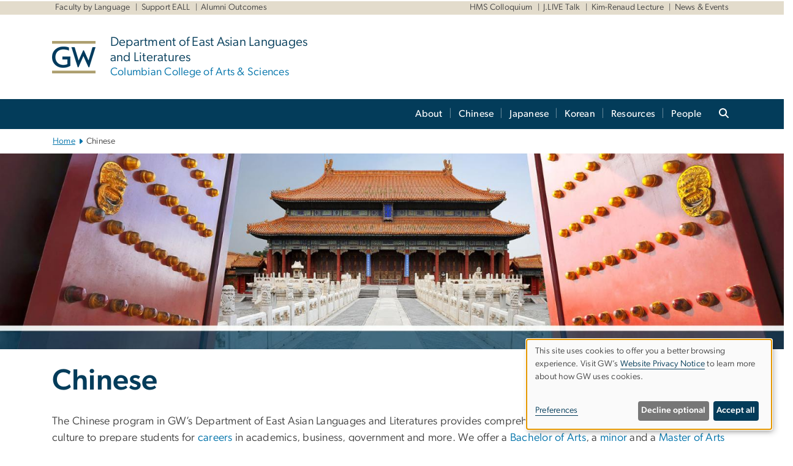

--- FILE ---
content_type: text/html; charset=UTF-8
request_url: https://eall.columbian.gwu.edu/chinese
body_size: 15844
content:

<!DOCTYPE html>
<html  lang="en" dir="ltr" prefix="content: http://purl.org/rss/1.0/modules/content/  dc: http://purl.org/dc/terms/  foaf: http://xmlns.com/foaf/0.1/  og: http://ogp.me/ns#  rdfs: http://www.w3.org/2000/01/rdf-schema#  schema: http://schema.org/  sioc: http://rdfs.org/sioc/ns#  sioct: http://rdfs.org/sioc/types#  skos: http://www.w3.org/2004/02/skos/core#  xsd: http://www.w3.org/2001/XMLSchema# ">
  <head>
    <meta charset="utf-8" />
<noscript><style>form.antibot * :not(.antibot-message) { display: none !important; }</style>
</noscript><noscript><style>.drimage-image { display: none; }</style>
</noscript><meta name="description" content="The Chinese program provides comprehensive study of Chinese language and culture to prepare students for careers in academics, business, government and more." />
<meta name="abstract" content="The Chinese program provides comprehensive study of Chinese language and culture to prepare students for careers in academics, business, government and more." />
<meta name="keywords" content="george washington university, gwu, gw, gw university, george washington, dc universities, dc colleges, education, higher education" />
<link rel="canonical" href="https://eall.columbian.gwu.edu/chinese" />
<link rel="shortlink" href="https://eall.columbian.gwu.edu/node/386" />
<meta name="generator" content="Varbase" />
<link rel="image_src" href="https://centraldata.gwu.edu/sites/g/files/zaxdzs4176/files/2021-12/gw_open_graph.png" />
<meta name="referrer" content="origin" />
<meta name="rights" content="©2026 Department of East Asian Languages &amp; Literatures | Columbian College of Arts &amp; Sciences. All rights reserved." />
<meta property="og:site_name" content="Department of East Asian Languages &amp; Literatures | Columbian College of Arts &amp; Sciences" />
<meta property="og:type" content="website" />
<meta property="og:url" content="https://eall.columbian.gwu.edu/chinese" />
<meta property="og:title" content="Chinese | Department of East Asian Languages &amp; Literatures | Columbian College of Arts &amp; Sciences | The George Washington University" />
<meta property="og:description" content="The Chinese program provides comprehensive study of Chinese language and culture to prepare students for careers in academics, business, government and more." />
<meta property="og:image" content="https://centraldata.gwu.edu/sites/g/files/zaxdzs4176/files/2021-12/gw_open_graph.png" />
<meta property="og:image:url" content="https://centraldata.gwu.edu/sites/g/files/zaxdzs4176/files/2021-12/gw_open_graph.png" />
<meta property="og:image:alt" content="The George Washington University Logo" />
<meta name="twitter:card" content="summary_large_image" />
<meta name="twitter:description" content="The Chinese program provides comprehensive study of Chinese language and culture to prepare students for careers in academics, business, government and more." />
<meta name="twitter:title" content="Chinese | Department of East Asian Languages &amp; Literatures | Columbian College of Arts &amp; Sciences | The George Washington University" />
<meta name="twitter:image" content="https://centraldata.gwu.edu/sites/g/files/zaxdzs4176/files/2021-12/gw_open_graph.png" />
<meta name="google-site-verification" content="281qsbd4CnNj6AaYU5K1RLZOjUoGn_2pBurGHAyp7lw" />
<meta name="MobileOptimized" content="width" />
<meta name="HandheldFriendly" content="true" />
<meta name="apple-mobile-web-app-capable" content="yes" />
<meta name="Generator" content="Drupal 10 (https://www.drupal.org)" />
<meta name="viewport" content="width=device-width, initial-scale=1, shrink-to-fit=no" />
<script type="application/ld+json">{
    "@context": "https://schema.org",
    "@graph": [
        {
            "@type": "WebSite",
            "name": "Department of East Asian Languages \u0026 Literatures | Columbian College of Arts \u0026 Sciences",
            "url": "https://eall.columbian.gwu.edu/",
            "publisher": {
                "@type": "Organization",
                "name": "Department of East Asian Languages \u0026 Literatures | Columbian College of Arts \u0026 Sciences",
                "url": "https://eall.columbian.gwu.edu/",
                "logo": {
                    "@type": "ImageObject",
                    "url": "https://eall.columbian.gwu.edu/themes/custom/gw-main-theme/logo.png"
                }
            }
        }
    ]
}</script>
<meta http-equiv="x-ua-compatible" content="ie=edge" />
<link rel="icon" href="/sites/g/files/zaxdzs6041/files/favicon.ico" type="image/vnd.microsoft.icon" />
<script>window.a2a_config=window.a2a_config||{};a2a_config.callbacks=[];a2a_config.overlays=[];a2a_config.templates={};a2a_config.icon_color = "#0073aa";</script>
<style>.addtoany_list a:hover:hover img, .addtoany_list a:hover span {opacity:1!important;}
span.a2a_svg.a2a_s__default.a2a_s_a2a {background-color: #0073aa!important;transform: scale(.7)!important;}
span.a2a_svg.a2a_s__default.a2a_s_a2a:hover,
span.a2a_svg.a2a_s__default.a2a_s_a2a:focus {background-color: #a75523!important;opacity:1!important;}
.a2a_menu a.a2a_i:visited, .a2a_menu a.a2a_more,
a.a2a_i, a.a2a_i:visited{color: #444!important;} 
a.a2a_i:hover,a.a2a_i:focus,a.a2a_i:active{color:#444!important;}
a.a2a_button_x {font-size: 23px!important;}</style>

    <title>Chinese | Department of East Asian Languages &amp; Literatures | Columbian College of Arts &amp; Sciences | The George Washington University</title>
    <link rel="stylesheet" media="all" href="/sites/g/files/zaxdzs6041/files/css/css_TmESirz3otbnqOlDAwAuIYiqO3ovfqhNgWb7YuwuOv0.css?delta=0&amp;language=en&amp;theme=gw_main_theme&amp;include=[base64]" />
<link rel="stylesheet" media="all" href="/sites/g/files/zaxdzs6041/files/css/css_adxcA9tx8dtp54GDlnafilBMfBNqqur7Ljh5R0WAeHQ.css?delta=1&amp;language=en&amp;theme=gw_main_theme&amp;include=[base64]" />
<link rel="stylesheet" media="print" href="/sites/g/files/zaxdzs6041/files/css/css_9RElLnY5FsdYNDAbiLprpS5gUTxzNOp4ID3rr7ciQ6Q.css?delta=2&amp;language=en&amp;theme=gw_main_theme&amp;include=[base64]" />
<link rel="stylesheet" media="all" href="/sites/g/files/zaxdzs6041/files/css/css_uovTM9wJTE4xEMdwakCNMrjzi7m2TgTbsJoywDa82A0.css?delta=3&amp;language=en&amp;theme=gw_main_theme&amp;include=[base64]" />

        <script type="application/json" data-drupal-selector="drupal-settings-json">{"path":{"baseUrl":"\/","pathPrefix":"","currentPath":"node\/386","currentPathIsAdmin":false,"isFront":false,"currentLanguage":"en"},"pluralDelimiter":"\u0003","suppressDeprecationErrors":true,"gtag":{"tagId":"","consentMode":false,"otherIds":[],"events":[],"additionalConfigInfo":[]},"ajaxPageState":{"libraries":"[base64]","theme":"gw_main_theme","theme_token":null},"ajaxTrustedUrl":{"form_action_p_pvdeGsVG5zNF_XLGPTvYSKCf43t8qZYSwcfZl2uzM":true},"gtm":{"tagId":null,"settings":{"data_layer":"dataLayer","include_classes":false,"allowlist_classes":"","blocklist_classes":"","include_environment":false,"environment_id":"","environment_token":""},"tagIds":["GTM-PLFM56B","GTM-M5M97NBP"]},"drimage_improved":{"ratio_distortion":null,"dimentions":[]},"klaro":{"config":{"elementId":"klaro","storageMethod":"cookie","cookieName":"klaro","cookieExpiresAfterDays":180,"cookieDomain":"","groupByPurpose":true,"acceptAll":false,"hideDeclineAll":false,"hideLearnMore":false,"learnMoreAsButton":false,"additionalClass":" hide-consent-dialog-title klaro-theme-gw_main_theme","disablePoweredBy":true,"htmlTexts":true,"autoFocus":true,"privacyPolicy":"https:\/\/www.gwu.edu\/privacy-notice","lang":"en","services":[{"name":"security_and_functionality","default":true,"title":"Security and Functionality","description":"Cookies related to session management, core functionality, page rendering, analytics, and the monitoring and prevention of malicious browsing activity. ","purposes":["cms"],"callbackCode":"","cookies":[["^__cf_bm","",""],["^_cfuvid","",""],["^[SESS|SSESS]","",""],["^_node","",""],["^_ga(_.*)?","",""],["^_gid","",""],["^IDE","",""],["^NID","",""],["^__stripe_mid","","fontawesome.com"]],"required":true,"optOut":false,"onlyOnce":false,"contextualConsentOnly":false,"contextualConsentText":"","wrapperIdentifier":[],"translations":{"en":{"title":"Security and Functionality"}}},{"name":"video","default":true,"title":"Video","description":"Embedded video services including YouTube and Vimeo.","purposes":["external_content"],"callbackCode":"","cookies":[],"required":false,"optOut":false,"onlyOnce":false,"contextualConsentOnly":false,"contextualConsentText":"","wrapperIdentifier":[],"translations":{"en":{"title":"Video"}}}],"translations":{"en":{"consentModal":{"title":"Manage Website Cookies","description":"If desired, you may adjust how cookies are managed on this website.\r\n","privacyPolicy":{"name":"Website Privacy Notice","text":"Visit GW\u0027s {privacyPolicy} to learn more about how GW uses cookies.\r\n"}},"consentNotice":{"title":"Use of personal data and cookies","changeDescription":"There have been changes since your last visit. Please review and update your consent.","description":"This site uses cookies to offer you a better browsing experience. Visit GW\u2019s {privacyPolicy} to learn more about how GW uses cookies.","learnMore":"Preferences","privacyPolicy":{"name":"Website Privacy Notice"}},"ok":"Accept all","save":"Save","decline":"Decline optional","close":"Close","acceptAll":"Accept all","acceptSelected":"Accept selected","service":{"disableAll":{"title":"Toggle all services","description":"Use this switch to disable all optional cookies."},"optOut":{"title":"(opt-out)","description":"This service is loaded by default (opt-out possible)."},"required":{"title":"(always required)","description":"This service is always required."},"purposes":"Purposes","purpose":"Purpose"},"contextualConsent":{"acceptAlways":"Always","acceptOnce":"Yes (this time)","description":"Load external content supplied by {title}?"},"poweredBy":"Powered by Klaro!","purposeItem":{"service":"Service","services":"Services"},"privacyPolicy":{"name":"Website Privacy Notice","text":"Visit GW\u0027s {privacyPolicy} to learn more about how GW uses cookies.\r\n"},"purposes":{"cms":{"title":"Essential","description":""},"analytics":{"title":"Functional","description":""},"external_content":{"title":"Embedded External Content","description":""},"advertising":{"title":"Advertising and Marketing","description":""},"livechat":{"title":"Live chat","description":""},"security":{"title":"Security","description":""},"styling":{"title":"Styling","description":""}}}},"showNoticeTitle":true,"styling":{"theme":["light"]}},"dialog_mode":"notice","show_toggle_button":false,"toggle_button_icon":null,"show_close_button":false,"exclude_urls":["\\\/admin\\\/","^\\\/node\\\/add"],"disable_urls":[]},"data":{"extlink":{"extTarget":true,"extTargetAppendNewWindowDisplay":false,"extTargetAppendNewWindowLabel":"(opens in a new window)","extTargetNoOverride":false,"extNofollow":false,"extTitleNoOverride":false,"extNoreferrer":false,"extFollowNoOverride":false,"extClass":"0","extLabel":"(link is external)","extImgClass":false,"extSubdomains":true,"extExclude":"","extInclude":"","extCssExclude":"","extCssInclude":"","extCssExplicit":"","extAlert":false,"extAlertText":"This link will take you to an external web site. We are not responsible for their content.","extHideIcons":false,"mailtoClass":"0","telClass":"","mailtoLabel":"(link sends email)","telLabel":"(link is a phone number)","extUseFontAwesome":false,"extIconPlacement":"append","extPreventOrphan":false,"extFaLinkClasses":"fa fa-external-link","extFaMailtoClasses":"fa fa-envelope-o","extAdditionalLinkClasses":"","extAdditionalMailtoClasses":"","extAdditionalTelClasses":"","extFaTelClasses":"fa fa-phone","allowedDomains":null,"extExcludeNoreferrer":""}},"ckeditorAccordion":{"accordionStyle":{"collapseAll":1,"keepRowsOpen":1,"animateAccordionOpenAndClose":1,"openTabsWithHash":1,"allowHtmlInTitles":0}},"blazy":{"loadInvisible":false,"offset":100,"saveViewportOffsetDelay":50,"validateDelay":25,"container":"","loader":true,"unblazy":false,"visibleClass":false},"blazyIo":{"disconnect":false,"rootMargin":"0px","threshold":[0,0.25,0.5,0.75,1]},"user":{"uid":0,"permissionsHash":"585f26a42bcb9059c47ba8c170473c3a117ea5c45930f8ae0261a700c52101e4"}}</script>
<script src="/sites/g/files/zaxdzs6041/files/js/js_fqN0-C0QhcpYKkDDsygNqQ8nDvAGVxbpVQn5tvEK9q0.js?scope=header&amp;delta=0&amp;language=en&amp;theme=gw_main_theme&amp;include=[base64]"></script>
<script src="https://kit.fontawesome.com/47402d7e9e.js" defer crossorigin="anonymous"></script>
<script src="/modules/contrib/klaro/js/klaro_placeholder.js" defer crossorigin="anonymous" data-type="text/javascript" type="text/plain" data-name="security_and_functionality" data-src="https://use.fontawesome.com/releases/v6.4.2/js/v4-shims.js"></script>
<script src="/modules/contrib/klaro/js/klaro_placeholder.js" data-type="text/javascript" type="text/plain" data-name="security_and_functionality" data-src="/modules/contrib/google_tag/js/gtag.js?t8u55u"></script>
<script src="/modules/contrib/klaro/js/klaro_placeholder.js" data-type="text/javascript" type="text/plain" data-name="security_and_functionality" data-src="/modules/contrib/google_tag/js/gtm.js?t8u55u"></script>
<script src="/libraries/klaro/dist/klaro-no-translations-no-css.js?t8u55u" defer id="klaro-js"></script>

  </head>
  <body class="layout-no-sidebars page-node-386 path-node page-node-type-gw-basic-page">
    <a href="#main-content" class="visually-hidden focusable skip-link">
      Skip to main content
    </a>
    <noscript><iframe src="https://www.googletagmanager.com/ns.html?id=GTM-PLFM56B"
                  height="0" width="0" style="display:none;visibility:hidden"></iframe></noscript>
<noscript><iframe src="https://www.googletagmanager.com/ns.html?id=GTM-M5M97NBP"
                  height="0" width="0" style="display:none;visibility:hidden"></iframe></noscript>

      <div class="dialog-off-canvas-main-canvas" data-off-canvas-main-canvas>
    




<header>


    <div class="row utility-links">
      <section class="container m-10">
                  <section class="region region-utility-links .d-none .d-sm-block">
    


  <!-- BEGIN PATTERN: 'gw-utility-links' -->
<div class="gw-utility-links">

  <!-- Left Links -->

    
                                                  
                                                                        

    <ul class="list-inline gw-utility-links-left">

    
                                                  <li class="list-inline-item">
          <a href="/people#faculty" aria-label="Faculty by Language" target=""> Faculty by Language</a>
        </li>
      
    
                                                  <li class="list-inline-item">
          <a href="/support-eall" aria-label="Support EALL" target=""> Support EALL</a>
        </li>
      
    
                                                  <li class="list-inline-item">
          <a href="/alumni-outcomes" aria-label="Alumni Outcomes" target=""> Alumni Outcomes</a>
        </li>
      
    
  </ul>
  
  <!-- Right Links -->
    <ul class="list-inline gw-utility-links-right">

    
                                                  <li class="list-inline-item">
          <a href="/hahn-moo-sook-colloquium" aria-label="HMS Colloquium" target=""> HMS Colloquium</a>
        </li>
      
    
                                                  <li class="list-inline-item">
          <a href="/jlive-talk" aria-label="J.LIVE Talk" target=""> J.LIVE Talk</a>
        </li>
      
    
                                                  <li class="list-inline-item">
          <a href="/kim-renaud-east-asian-humanities-lecture-series" aria-label="Kim-Renaud Lecture" target=""> Kim-Renaud Lecture</a>
        </li>
      
    
                                                  <li class="list-inline-item">
          <a href="/news-events" aria-label="News &amp; Events" target=""> News &amp; Events</a>
        </li>
      
    
      
    
  </ul>
  </div>
<!-- END PATTERN: 'gw-utility-links' -->



  </section>

              </section>
    </div>

      <section class="region region-alert">
    
<div id="block-gwfilesystemalertblock" class="settings-tray-editable block block-gwu-alert-block block-gwu-legacy-alert-block" data-drupal-settingstray="editable">
  
    
      <div class="content">
      
<div id='alert-html'>
</div>

    </div>
  </div>

  </section>

  
      <section class="row region region-page-above">
    
<div class="container">
  
  

  <!-- BEGIN PATTERN: 'gw-header' -->
<style>
</style>



  
    
<div class="gw-header-block d-flex align-items-center container">
  <div class="gw-header-link d-flex align-items-center">
       
                                 <a href="https://eall.columbian.gwu.edu/" class="d-flex flex-column">
          


  
<img src="/modules/custom/gwu_blocks/images/gw-header-image-53.png" alt="GW Monogram" class="gw-header-image image image--primary img-fluid mr-md-4" />

        </a>
                         
        <div class="gw-header-text">
               <a href="https://eall.columbian.gwu.edu/"> <p class="gw-header-title">
            Department of East Asian Languages and Literatures
         </p>
          <p class="gw-header-subtitle">
            Columbian College of Arts & Sciences
         </p></a>
        
    </div>
    </div>

  </div>
<!-- END PATTERN: 'gw-header' -->

</div>

  </section>

  
          <div  class="navbar navbar-expand-xl row pb-0" id="navbar-main" id="navbar" role="banner">
            <div class="mr-md-auto w-100 pb-0">
        
  
              
  <div class="visually-hidden" id="block-main-bootstrap-navigation-menu">Main Bootstrap Navigation</div>
  

        


            <!-- BEGIN PATTERN: 'gw-multilevel-navbar' -->





<nav class="bg-primary gw-multilevel-navbar navbar navbar-dark navbar-expand py-0 w-100" id="primary-nav-bar">
  <div class="container-lg nav-group">

          <a class="navbar-brand" href="/" >
        


  
<img src="/modules/custom/gwu_content_types/img/gw_mono_0_0.png" alt="GW Home" class="image image--primary img-fluid" />

      </a>
    
    <!--<button type="button" data-toggle="collapse" data-target="#navbarContent" aria-controls="navbars" aria-expanded="false" aria-label="Toggle navigation" class="navbar-toggler">
      <span class="navbar-toggler-icon"></span>
    </button>-->

        <div id="navbarContent" class="collapse navbar-collapse d-flex justify-content-end">
      



  
             <ul class="navbar-nav d-flex flex-wrap justify-content-end" >
    
    
            <span class="d-flex align-items-center nav-divider"></span>
        <li class="nav-item dropdown"><a id="dropdownMenu-main-1" href="/about" data-toggle="dropdown" aria-haspopup="true" aria-expanded="false" class="nav-link dropdown-toggle">About</a>
                              

  
          <ul class="dropdown-menu border-0 shadow gw-dropdown-menu" aria-labelledby="dropdownMenu-main-1">
    
    
              <li class="dropdown-submenu"><a id="dropdownMenu-main-1-1" href="/news-events" class="nav-link dropdown-item">News &amp; Events</a>
                    
      </li>
    
              <li class="dropdown-submenu"><a id="dropdownMenu-main-1-2" href="/alumni-outcomes" class="nav-link dropdown-item">Alumni Outcomes</a>
                    
      </li>
    
              <li class="dropdown-submenu"><a id="dropdownMenu-main-1-3" href="/support-eall" class="nav-link dropdown-item">Support EALL</a>
                    
      </li>
    
              <li class="dropdown-submenu"><a id="dropdownMenu-main-1-4" href="/contact-us" class="nav-link dropdown-item">Contact Us</a>
                    
      </li>
        </ul>

  

        
      </li>
    
            <span class="d-flex align-items-center nav-divider"></span>
        <li class="nav-item dropdown"><a id="dropdownMenu-main-2" href="/chinese" data-toggle="dropdown" aria-haspopup="true" aria-expanded="false" class="nav-link dropdown-toggle">Chinese</a>
                              

  
          <ul class="dropdown-menu border-0 shadow gw-dropdown-menu" aria-labelledby="dropdownMenu-main-2">
    
    
              <li class="dropdown-submenu"><a id="dropdownMenu-main-2-1" href="/ba-chinese-language-literature" class="nav-link dropdown-item">BA in Chinese Language &amp; Literature</a>
                    
      </li>
    
              <li class="dropdown-submenu"><a id="dropdownMenu-main-2-2" href="/minor-chinese-language-literature" class="nav-link dropdown-item">Minor in Chinese Language &amp; Literature</a>
                    
      </li>
    
              <li class="dropdown-submenu"><a id="dropdownMenu-main-2-3" href="/ma-chinese-language-culture" class="nav-link dropdown-item">MA in Chinese Language &amp; Culture</a>
                    
      </li>
    
              <li class="dropdown-submenu"><a id="dropdownMenu-main-2-4" href="/chinese-placement-exam" class="nav-link dropdown-item">Chinese Placement Exam</a>
                    
      </li>
        </ul>

  

        
      </li>
    
            <span class="d-flex align-items-center nav-divider"></span>
        <li class="nav-item dropdown"><a id="dropdownMenu-main-3" href="/japanese" data-toggle="dropdown" aria-haspopup="true" aria-expanded="false" class="nav-link dropdown-toggle">Japanese</a>
                              

  
          <ul class="dropdown-menu border-0 shadow gw-dropdown-menu" aria-labelledby="dropdownMenu-main-3">
    
    
              <li class="dropdown-submenu"><a id="dropdownMenu-main-3-1" href="/ba-japanese-language-literature" class="nav-link dropdown-item">BA in Japanese Language &amp; Literature</a>
                    
      </li>
    
              <li class="dropdown-submenu"><a id="dropdownMenu-main-3-2" href="/minor-japanese-language-literature" class="nav-link dropdown-item">Minor in Japanese Language &amp; Literature</a>
                    
      </li>
    
              <li class="dropdown-submenu"><a id="dropdownMenu-main-3-3" href="/japanese-placement-exam" class="nav-link dropdown-item">Japanese Placement Exam</a>
                    
      </li>
    
              <li class="dropdown-submenu"><a id="dropdownMenu-main-3-4" href="/credit-transfer-policy" class="nav-link dropdown-item">Credit Transfer Policy</a>
                    
      </li>
        </ul>

  

        
      </li>
    
            <span class="d-flex align-items-center nav-divider"></span>
        <li class="nav-item dropdown"><a id="dropdownMenu-main-4" href="/korean" data-toggle="dropdown" aria-haspopup="true" aria-expanded="false" class="nav-link dropdown-toggle">Korean</a>
                              

  
          <ul class="dropdown-menu border-0 shadow gw-dropdown-menu" aria-labelledby="dropdownMenu-main-4">
    
    
              <li class="dropdown-submenu"><a id="dropdownMenu-main-4-1" href="/ba-korean-language-literature" class="nav-link dropdown-item">BA in Korean Language &amp; Literature</a>
                    
      </li>
    
              <li class="dropdown-submenu"><a id="dropdownMenu-main-4-2" href="/minor-korean-language-literature" class="nav-link dropdown-item">Minor in Korean Language &amp; Literature</a>
                    
      </li>
    
              <li class="dropdown-submenu"><a id="dropdownMenu-main-4-3" href="/korean-placement-exam" class="nav-link dropdown-item">Korean Placement Exam</a>
                    
      </li>
        </ul>

  

        
      </li>
    
            <span class="d-flex align-items-center nav-divider"></span>
        <li class="nav-item dropdown"><a id="dropdownMenu-main-5" href="/resources" data-toggle="dropdown" aria-haspopup="true" aria-expanded="false" class="nav-link dropdown-toggle">Resources</a>
                              

  
          <ul class="dropdown-menu border-0 shadow gw-dropdown-menu" aria-labelledby="dropdownMenu-main-5">
    
    
              <li class="dropdown-submenu"><a id="dropdownMenu-main-5-1" href="/study-abroad" class="nav-link dropdown-item">Study Abroad</a>
                    
      </li>
    
              <li class="dropdown-submenu"><a id="dropdownMenu-main-5-2" href="/gpac-courses-eall" class="nav-link dropdown-item">GPAC Courses in EALL</a>
                    
      </li>
        </ul>

  

        
      </li>
    
            <span class="d-flex align-items-center nav-divider"></span>
        <li class="nav-item dropdown"><a id="dropdownMenu-main-6" href="/people" data-toggle="dropdown" aria-haspopup="true" aria-expanded="false" class="nav-link dropdown-toggle">People</a>
                              

  
          <ul class="dropdown-menu border-0 shadow gw-dropdown-menu" aria-labelledby="dropdownMenu-main-6">
    
    
              <li class="dropdown-submenu"><a id="dropdownMenu-main-6-1" href="/chinese-faculty" class="nav-link dropdown-item">Chinese Faculty</a>
                    
      </li>
    
              <li class="dropdown-submenu"><a id="dropdownMenu-main-6-2" href="/japanese-faculty" class="nav-link dropdown-item">Japanese Faculty</a>
                    
      </li>
    
              <li class="dropdown-submenu"><a id="dropdownMenu-main-6-3" href="/korean-faculty" class="nav-link dropdown-item">Korean Faculty</a>
                    
      </li>
    
              <li class="dropdown-submenu"><a id="dropdownMenu-main-6-4" href="/faculty-books" class="nav-link dropdown-item">Faculty Books</a>
                    
      </li>
    
              <li class="dropdown-submenu"><a id="dropdownMenu-main-6-5" href="/office-hours-fa-25" class="nav-link dropdown-item">Office Hours</a>
                    
      </li>
        </ul>

  

        
      </li>
        </ul>

  




    </div>

      <button class="btn search-btn rounded-0 ml-1 mr-2" type="button" data-toggle="collapse" data-target="#nav-search-form" aria-expanded="false" aria-controls="nav-search-form">
      <span class="search-icon fa fa-search" alt="Search icon" title="Search" />
    </button>
    </div>



</nav>

<!-- END PATTERN: 'gw-multilevel-navbar' -->

    <div id="menu-container" style="display: none;" class="hidden">
        <ul id="mobile-nav-ul" style="display: none;" class="hidden">
      


  <li>
  <a href="/about">About</a>
      <ul>
      


  <li>
  <a href="/news-events">News &amp; Events</a>
      <ul>
      


  <li>
  <a href="/naccl-38">NACCL-38</a>
    </li>
  <li>
  <a href="/hahn-moo-sook-colloquium">Hahn Moo-Sook Colloquium</a>
    </li>
  <li>
  <a href="/jlive-talk">J.LIVE Talk</a>
      <ul>
      


  <li>
  <a href="/about-jlive-talk">About J.LIVE Talk</a>
    </li>
  <li>
  <a href="/final-results-jlive-talk-2025">The Final Results of J.LIVE Talk 2025</a>
    </li>
  <li>
  <a href="/10-years-jlive-talk">10 Years of J.LIVE Talk</a>
    </li>
  <li>
  <a href="/J.LIVE%20Talk%202024%20schedule">Schedule - 2025</a>
    </li>
  <li>
  <a href="/sponsor-schools">Sponsor Schools</a>
    </li>
  <li>
  <a href="/apply-jlive-talk-2023">Apply for J.LIVE Talk 2025</a>
      <ul>
      


  <li>
  <a href="/college-division-application">College Division Application</a>
    </li>
  <li>
  <a href="/high-school-division-application">High School Division Application</a>
    </li>
  <li>
  <a href="/high-school-group-video-division-application">High School Group Video Division Application</a>
    </li>
  <li>
  <a href="/final-round-guidelines-judging-criteria">Final Round Guidelines &amp; Judging Criteria</a>
    </li>
    </ul>
    </li>
  <li>
  <a href="/jlive-talk-2025-finalists">J.LIVE Talk 2025 Finalists!</a>
    </li>
  <li>
  <a href="/jlive-talk-2025-semifinalists">J.LIVE Talk 2025 Semifinalists</a>
    </li>
  <li>
  <a href="/awards">Awards</a>
    </li>
  <li>
  <a href="/thank-you-voting-hs-group-videos">HS Group Videos</a>
    </li>
  <li>
  <a href="/applicant-faqs">Applicant FAQs</a>
    </li>
  <li>
  <a href="/we-explored-japan-report-jlive-talk-2024-winners">&quot;We Explored Japan!&quot; Report from J.LIVE Talk 2024 winners</a>
    </li>
  <li>
  <a href="/impacts">Impacts of J.LIVE Talk</a>
    </li>
  <li>
  <a href="/sponsor-jlive-event">Sponsor the Event</a>
    </li>
  <li>
  <a href="/questions-contact-jlive">Questions?  Contact J.LIVE!</a>
    </li>
  <li>
  <a href="/experience-jlive-talk-0">Experience J.LIVE Talk</a>
      <ul>
      


  <li>
  <a href="/experience-jlive-talk">J.LIVE Talk Reports 2015-2023</a>
    </li>
    </ul>
    </li>
    </ul>
    </li>
  <li>
  <a href="/kim-renaud-east-asian-humanities-lecture-series">Kim-Renaud East Asian Humanities Lecture Series</a>
    </li>
    </ul>
    </li>
  <li>
  <a href="/alumni-outcomes">Alumni Outcomes</a>
    </li>
  <li>
  <a href="/support-eall">Support EALL</a>
    </li>
  <li>
  <a href="/contact-us">Contact Us</a>
    </li>
    </ul>
    </li>
  <li>
  <a href="/chinese">Chinese</a>
      <ul>
      


  <li>
  <a href="/ba-chinese-language-literature">BA in Chinese Language &amp; Literature</a>
    </li>
  <li>
  <a href="/minor-chinese-language-literature">Minor in Chinese Language &amp; Literature</a>
    </li>
  <li>
  <a href="/ma-chinese-language-culture">MA in Chinese Language &amp; Culture</a>
    </li>
  <li>
  <a href="/chinese-placement-exam">Chinese Placement Exam</a>
    </li>
    </ul>
    </li>
  <li>
  <a href="/japanese">Japanese</a>
      <ul>
      


  <li>
  <a href="/ba-japanese-language-literature">BA in Japanese Language &amp; Literature</a>
    </li>
  <li>
  <a href="/minor-japanese-language-literature">Minor in Japanese Language &amp; Literature</a>
    </li>
  <li>
  <a href="/japanese-placement-exam">Japanese Placement Exam</a>
    </li>
  <li>
  <a href="/credit-transfer-policy">Credit Transfer Policy</a>
    </li>
    </ul>
    </li>
  <li>
  <a href="/korean">Korean</a>
      <ul>
      


  <li>
  <a href="/ba-korean-language-literature">BA in Korean Language &amp; Literature</a>
    </li>
  <li>
  <a href="/minor-korean-language-literature">Minor in Korean Language &amp; Literature</a>
    </li>
  <li>
  <a href="/korean-placement-exam">Korean Placement Exam</a>
    </li>
    </ul>
    </li>
  <li>
  <a href="/resources">Resources</a>
      <ul>
      


  <li>
  <a href="/study-abroad">Study Abroad</a>
    </li>
  <li>
  <a href="/gpac-courses-eall">GPAC Courses in EALL</a>
    </li>
    </ul>
    </li>
  <li>
  <a href="/people">People</a>
      <ul>
      


  <li>
  <a href="/chinese-faculty">Chinese Faculty</a>
      <ul>
      


  <li>
  <a href="/hang-zhang">Hang Zhang</a>
    </li>
    </ul>
    </li>
  <li>
  <a href="/japanese-faculty">Japanese Faculty</a>
    </li>
  <li>
  <a href="/korean-faculty">Korean Faculty</a>
    </li>
  <li>
  <a href="/faculty-books">Faculty Books</a>
    </li>
  <li>
  <a href="/office-hours-fa-25">Office Hours</a>
    </li>
    </ul>
    </li>
    </ul>
  </div>


    
<div class="searchblox-search search-form search-searchblox-search-form collapse settings-tray-editable block block-gwu-gps-block block-gwu-gse-search" data-drupal-selector="searchblox-search" id="block-searchbloxsearch" data-drupal-settingstray="editable">
  
    
      <div class="content">
      
<form action="/chinese" method="post" id="searchblox-search" accept-charset="UTF-8">
  
<div data-drupal-selector="edit-basic" id="edit-basic" class="form-group">
<div class="form-group js-form-item form-item js-form-type-textfield form-item-search-keys js-form-item-search-keys form-no-label">
        <input data-drupal-selector="edit-search-keys" type="text" id="edit-search-keys" name="search_keys" value="" size="60" maxlength="128" class="form-control" />

        </div>
<input data-drupal-selector="edit-submit" type="submit" id="edit-submit" name="op" value="Search" class="button js-form-submit form-submit btn btn-primary form-control" />
</div>
<input autocomplete="off" data-drupal-selector="form-zdqssoishqfqr1cfuite9dkj97tlktqwniqgspdlr-0" type="hidden" name="form_build_id" value="form-ZDqSsOiSHqFQR1cFUIte9Dkj97tlkTQwniQGspdlr_0" class="form-control" />
<input data-drupal-selector="edit-searchblox-search" type="hidden" name="form_id" value="searchblox_search" class="form-control" />

</form>

    </div>
  </div>


<div id="block-breadcrumbs" class="settings-tray-editable block block-system block-system-breadcrumb-block {{ container }}" data-drupal-settingstray="editable">
  
    
      <div class="content">
      
  
<nav class="ml-3 gw-breadcrumb" aria-label="breadcrumb">
  <ul class="breadcrumb bg-transparent">
                  <li class="breadcrumb-item"><a href="/">Home</a></li>
                        <li class="breadcrumb-item" aria-current="page">Chinese</li>
            </ul>
</nav>


    </div>
  </div>





      </div>
      <button class="navbar-toggler" type="button" data-toggle="collapse" data-target="#navbar-collapse" aria-controls="navbar-collapse" aria-expanded="false" aria-label="Toggle navigation">
        <span class="navbar-toggler-icon"></span>
      </button>
      
  

</header>

<div class="d-none d-print-block header-print page-header mt-4 mb-3">
  <div class="container">
    <div class="row">
      <div class="col-sm-12">
                          <img class="logo pull-left d-none d-print-inline-block" src="/themes/custom/vartheme_bs4/logo-print.png" alt="Department of East Asian Languages &amp; Literatures | Columbian College of Arts &amp; Sciences"/>
              </div>
    </div>
  </div>
</div>

      <div class="hero_slider">
              <section class="region region-hero-slider">
    
<style>
div#gw-media-header-image {
  display: grid;
  grid-template: 1fr / 1fr;
  place-items: center;

}
div#gw-media-header-image > * {
  grid-column: 1 / 1;
  grid-row: 1 / 1;
}

#page-title{
  background: #033c5ad6;
  font-family: "Gibson-Medium", Helvetica, Arial, sans-serif;
  color: var(--GW_White);
  font-size: 3rem;
  line-height: 3.4rem;
  letter-spacing: 3px;
  text-transform: uppercase;
  z-index: 0;
}
.title-image-text-left {
  text-align: left;
  margin-right: auto;
  max-width: 55%;
  padding: 1.5rem 2.5rem;
}
.title-image-text-right {
  margin-left: auto;
  text-align: right;
  max-width: 55%;
  padding: 1.5rem 2.5rem;
}
.title-image-text-centered{
  margin: auto;
  text-align: center;
  max-width: 70%;
  padding: 1.5rem 2.5rem;
}
 

  @media only screen and (max-width: 991px) {
  .desktop-title{
    display:none;
  }
  div#gw-media-header-image > * {
    grid-column: unset;
    grid-row: unset;
  }
  #page-title{
    font-family: 'Gibson-Medium',Helvetica,Arial,sans-serif;
    background: none;
    color: var(--GW_DarkBlue);
    font-size: 3rem;
    line-height: 3.4rem;
    letter-spacing: 0;
    text-transform: inherit;
    margin-top: 1.5rem;
  }

  .title-image-text-right.mobile-title {
    margin-left: unset;
    text-align: left;
    max-width: 100%;
    padding:0 15px;
  }
  .title-image-text-left.mobile-title{
    max-width: 100%;
    text-align: left;
    padding:0 15px;
  }
  .title-image-text-centered.mobile-title {
    margin: auto;
    text-align: center;
    max-width: 100%;
    padding:0 15px;
  }
}
@media only screen and (max-width: 400px) {
  #page-title{
    font-size: 2.375rem;
    line-height: 1.1;
  }
}



</style> 


<div id="block-gwmediaheader" class="settings-tray-editable" data-drupal-settingstray="editable">
  


  <div id="gw-media-header-image" class="gw-media-header-container">

      <img srcset="/sites/g/files/zaxdzs6041/files/styles/d08/public/image/hero_forbidden_city.jpg?itok=jvUbTMDs 800w, /sites/g/files/zaxdzs6041/files/styles/d10/public/image/hero_forbidden_city.jpg?itok=9H4cyJ_2 1000w, /sites/g/files/zaxdzs6041/files/styles/d12/public/image/hero_forbidden_city.jpg?itok=Uftim8Ug 1200w, /sites/g/files/zaxdzs6041/files/styles/de2e/public/image/hero_forbidden_city.jpg?itok=6QAfqZfL 1600w" sizes="100vw" width="1920" height="480" alt="The Forbidden City framed by open red doors" src="/sites/g/files/zaxdzs6041/files/styles/default/public/image/hero_forbidden_city.jpg?itok=4lo_Im0z" loading="lazy" typeof="foaf:Image" class="img-fluid" />



      </div>


    
  </div>

  </section>

          </div>
  
  <div role="main" class="main-container container js-quickedit-main-content">
    <div class="row">

                        <div class="col-sm-12">
                          
<div class="views-element-container settings-tray-editable block block-views block-views-blockgw-view-local-alert-gw-local-alert" id="block-gw-view-local-alert" data-drupal-settingstray="editable">
  
    
      <div class="content">
      
<div class="form-group"><div class="gw-local-alert view view-gw-view-local-alert view-id-gw_view_local_alert view-display-id-gw_local_alert js-view-dom-id-36bccd85cdb2fec80ddca262db58c1dda529907c23272ea68dd70122ad97a95b">
  
    
      
  
          </div>
</div>

    </div>
  </div>


                      </div>
              
      
      
      <section class="main-content col order-last col-sm-12" id="content" role="main">

        
                
                
                                          
                              
                  <a id="main-content"></a>
                      <div data-drupal-messages-fallback class="hidden"></div>
<div id="block-mainpagecontent" class="block block-system block-system-main-block">
  
    
      <div class="content">
      





<main class="basic-page main-content published">


    
    <article about="/chinese">

              
        <h1 class="">
          Chinese
        </h1>

        
        

            <div class="clearfix text-formatted field field--name-field-gw-basic-page-body field--type-text-with-summary field--label-hidden field__item"><p>The Chinese program in GW’s Department of East Asian Languages and Literatures provides comprehensive study of Chinese language and culture to prepare students for <a href="/node/531">careers</a> in academics, business, government and more. We offer a <a href="/ba-chinese-language-literature" data-entity-type="node" data-entity-uuid="ed6d2552-ddac-4186-8837-5423363c0782" data-entity-substitution="canonical" media_library="Media Library">Bachelor of Arts</a>, a <a href="/minor-chinese-language-literature" data-entity-type="node" data-entity-uuid="59107645-f352-4414-bdac-f52d4db5c51c" data-entity-substitution="canonical" media_library="Media Library">minor</a> and a <a href="/ma-chinese-language-culture" data-entity-type="node" data-entity-uuid="a3a312d7-ff9b-4da2-821d-7d78e6e42a97" data-entity-substitution="canonical" media_library="Media Library">Master of Arts</a> in Chinese Language and Culture.&nbsp;Drawing lessons from literature, art and film, our faculty equip students with oral and written proficiency in Chinese and an understanding of Chinese history and culture. Our students are actively engaged in research projects on topics ranging from classical literature to historical linguistics. Language courses cover both contemporary vernacular Mandarin Chinese and the classical literary language.</p><p>The Chinese program frequently hosts various <a href="/chinese-program-academic-events" data-entity-type="node" data-entity-uuid="f9ff0519-11b5-48b7-9978-87f921ebc0a5" data-entity-substitution="canonical">academic events</a> and each year organizes a <a href="/chinese-program-research-showcase" data-entity-type="node" data-entity-uuid="59435abb-a1ef-4f2d-82cb-3fd4b107b905" data-entity-substitution="canonical">research showcase</a> featuring presentations by undergraduate and graduate students. We also maintain contacts with our alumni, and you can learn more about <a href="/connect-chinese-program-alumni" data-entity-type="node" data-entity-uuid="0ae5de12-765b-474f-83cf-da82ec61ec70" data-entity-substitution="canonical">what our students are up</a> to after graduation.</p><div class="container" type="tpl-40-40"><div class="row"><div class="col-12 col-md-5 mb-3 pos-one"><div class="mb-2"><a class="btn btn-GW_DarkBlue btn-block" href="https://undergraduate.admissions.gwu.edu/apply-gw" target="_blank"><span class="text">Apply to GW</span></a></div><p><a class="btn btn-GW_DarkGreen btn-block" href="/ba-chinese-language-literature#honors"><span class="text">Honors in Chinese</span></a></p></div><div class="col-12 col-md-5 mb-3 pos-two"><div class="mb-2"><a class="btn btn-GW_LightBlue btn-block" href="https://advising.columbian.gwu.edu/declaring-major" target="_blank"><span class="text">Declare a Major or Minor</span></a></div><p><a class="btn btn-warning btn-block" href="/chinese-faculty"><span class="text">Chinese Program Faculty</span></a></p></div></div></div><hr><h2>Programs</h2><div class="container" type="tpl-3-across"><div class="row"><div class="col-md-4 pos-one"><article><div class="media"><div data-langcode="en" data-entity-type="media" data-entity-uuid="f58ebafc-a65a-4901-bd89-a13f787ad7c5" data-embed-button="media" data-entity-embed-display="view_mode:media.s05" data-entity-embed-display-settings="{&quot;link_url&quot;:&quot;entity:node\/1596&quot;,&quot;link_url_target&quot;:0}" class="embedded-entity"><a href="/ba-chinese-language-literature"><div>
      


    
                    <div class="blazy blazy--field blazy--field-media-image blazy--field-media-image--s05 field field--name-field-media-image field--type-image field--label-hidden field__item" data-blazy>    <div data-b-token="b-e95aac618fb" class="media media--blazy media--image media--responsive is-b-loading">  <picture>
                  <source srcset="about:blank" media="all and (min-width: 768px)" type="image/jpeg" width="500" height="333" data-srcset="/sites/g/files/zaxdzs6041/files/styles/d05/public/image/1080x720%20Yunmo%20Li%20and%20Mark%20Schaefer%20Lunar%20New%20Year%202017%20copy.jpg?itok=3Ol2uKIY 1x">
              <source srcset="about:blank" media="all and (max-width: 767.98px)" type="image/jpeg" width="800" height="533" data-srcset="/sites/g/files/zaxdzs6041/files/styles/d08/public/image/1080x720%20Yunmo%20Li%20and%20Mark%20Schaefer%20Lunar%20New%20Year%202017%20copy.jpg?itok=0_Jt6lR0 1x">
                  
<img decoding="async" class="media__element b-lazy b-responsive img-fluid" loading="auto" data-src="/sites/g/files/zaxdzs6041/files/styles/d05/public/image/1080x720%20Yunmo%20Li%20and%20Mark%20Schaefer%20Lunar%20New%20Year%202017%20copy.jpg?itok=3Ol2uKIY" width="500" height="333" alt="Yunmo Li (left) and Mark Schaefer, BA '17, Chinese Language and Literature and Asian Studies, at a Lunar New Year celebration" src="data:image/svg+xml;charset=utf-8,%3Csvg%20xmlns%3D'http%3A%2F%2Fwww.w3.org%2F2000%2Fsvg'%20viewBox%3D'0%200%20500%20333'%2F%3E" typeof="foaf:Image">


  </picture>
        </div>
  </div>
            

  </div>
</a></div>
</div><header class="col-h"><h3 class="promo-title"><a href="/ba-chinese-language-literature" data-entity-type="node" data-entity-uuid="ed6d2552-ddac-4186-8837-5423363c0782" data-entity-substitution="canonical" media_library="Media Library">BA in Chinese Language and Literature</a></h3></header><section class="col-copy"><p>&nbsp;</p></section></article></div><div class="col-md-4 pos-two"><article><div class="media"><div data-langcode="en" data-entity-type="media" data-entity-uuid="7754ef4b-a471-41e9-9115-b240cfaab219" data-embed-button="media" data-entity-embed-display="view_mode:media.s05" data-entity-embed-display-settings="{&quot;link_url&quot;:&quot;entity:node\/1601&quot;,&quot;link_url_target&quot;:0}" class="embedded-entity"><a href="/minor-chinese-language-literature"><div>
      


    
                    <div class="blazy blazy--field blazy--field-media-image blazy--field-media-image--s05 field field--name-field-media-image field--type-image field--label-hidden field__item" data-blazy>    <div data-b-token="b-b3de91f88f0" class="media media--blazy media--image media--responsive is-b-loading">  <picture>
                  <source srcset="about:blank" media="all and (min-width: 768px)" type="image/jpeg" width="500" height="333" data-srcset="/sites/g/files/zaxdzs6041/files/styles/d05/public/image/2019%20Jiangsu%20Cup%20winners%20Olivia%20G.%20Saunders%20Theo%20Moore-Manakas%20Natalie%20Horton_1080x720_0.jpg?itok=RurIAoie 1x">
              <source srcset="about:blank" media="all and (max-width: 767.98px)" type="image/jpeg" width="800" height="533" data-srcset="/sites/g/files/zaxdzs6041/files/styles/d08/public/image/2019%20Jiangsu%20Cup%20winners%20Olivia%20G.%20Saunders%20Theo%20Moore-Manakas%20Natalie%20Horton_1080x720_0.jpg?itok=V9C56Swn 1x">
                  <img decoding="async" class="media__element b-lazy b-responsive img-fluid" loading="auto" data-src="/sites/g/files/zaxdzs6041/files/styles/d05/public/image/2019%20Jiangsu%20Cup%20winners%20Olivia%20G.%20Saunders%20Theo%20Moore-Manakas%20Natalie%20Horton_1080x720_0.jpg?itok=RurIAoie" width="500" height="333" alt="2019 Jiangsu Cup winners Olivia G. Saunders, Theo Moore-Manakas and Natalie Horton" src="data:image/svg+xml;charset=utf-8,%3Csvg%20xmlns%3D'http%3A%2F%2Fwww.w3.org%2F2000%2Fsvg'%20viewBox%3D'0%200%20500%20333'%2F%3E" typeof="foaf:Image">

  </picture>
        </div>
  </div>
            

  </div>
</a></div>
</div><header class="col-h"><h3 class="promo-title"><a href="/minor-chinese-language-literature" data-entity-type="node" data-entity-uuid="59107645-f352-4414-bdac-f52d4db5c51c" data-entity-substitution="canonical" media_library="Media Library">Minor in Chinese Language and Literature</a></h3></header><section class="col-copy"><p>&nbsp;</p></section></article></div><div class="col-md-4 pos-three"><article><div class="media"><div data-langcode="en" data-entity-type="media" data-entity-uuid="725c4545-400a-42de-84a8-efc21ecd9248" data-embed-button="media" data-entity-embed-display="view_mode:media.s05" data-entity-embed-display-settings="{&quot;link_url&quot;:&quot;entity:node\/1606&quot;,&quot;link_url_target&quot;:0}" class="embedded-entity"><a href="/ma-chinese-language-culture"><div>
      


    
                    <div class="blazy blazy--field blazy--field-media-image blazy--field-media-image--s05 field field--name-field-media-image field--type-image field--label-hidden field__item" data-blazy>    <div data-b-token="b-f7cbca0eca0" class="media media--blazy media--image media--responsive is-b-loading">  <picture>
                  <source srcset="about:blank" media="all and (min-width: 768px)" type="image/jpeg" width="500" height="333" data-srcset="/sites/g/files/zaxdzs6041/files/styles/d05/public/image/Xiayu%20Liu%20MA%2020%20EALL%20Chinese_1080x720.jpg?itok=F80y9fqs 1x">
              <source srcset="about:blank" media="all and (max-width: 767.98px)" type="image/jpeg" width="800" height="533" data-srcset="/sites/g/files/zaxdzs6041/files/styles/d08/public/image/Xiayu%20Liu%20MA%2020%20EALL%20Chinese_1080x720.jpg?itok=mdl0-f_d 1x">
                  <img decoding="async" class="media__element b-lazy b-responsive img-fluid" loading="auto" data-src="/sites/g/files/zaxdzs6041/files/styles/d05/public/image/Xiayu%20Liu%20MA%2020%20EALL%20Chinese_1080x720.jpg?itok=F80y9fqs" width="500" height="333" alt="Xiayu Liu, MA '20 in Chinese Language and Culture" src="data:image/svg+xml;charset=utf-8,%3Csvg%20xmlns%3D'http%3A%2F%2Fwww.w3.org%2F2000%2Fsvg'%20viewBox%3D'0%200%20500%20333'%2F%3E" typeof="foaf:Image">

  </picture>
        </div>
  </div>
            

  </div>
</a></div>
</div><header class="col-h"><h3 class="promo-title"><a href="/ma-chinese-language-culture" data-entity-type="node" data-entity-uuid="a3a312d7-ff9b-4da2-821d-7d78e6e42a97" data-entity-substitution="canonical" media_library="Media Library">MA in Chinese Language and Culture</a></h3></header><section class="col-copy"><p>&nbsp;</p></section></article></div></div></div><div class="container" type="tpl-40-40"><div class="row"><div class="col-12 col-md-5 mb-3 pos-one"><section class="col-copy pb-3"><p><a class="btn btn-GW_DarkBlue btn-block" href="/node/591" target="_blank" data-widget="btbutton"><span class="text">Chinese Placement Exam</span></a></p></section></div><div class="col-12 col-md-5 mb-3 pos-two"><section class="col-copy pb-3"><p><a class="btn btn-GW_LightBlue btn-block" href="/node/621#study-abroad-china" target="_blank" data-widget="btbutton"><span class="text">Study Abroad in China</span></a></p></section></div></div></div><p><a class="ck-anchor" id="why-study-chinese"></a></p><hr><h2>Why Study Chinese?</h2><div class="container" type="tpl-3-across"><div class="row"><div class="col-md-4 pos-one"><article><div class="media"><p class="col-img">&nbsp;</p></div><header class="col-h"><h3 class="promo-title">Global Business Relevance</h3></header><section class="col-copy"><p>China has been among the top three trading partners of the United States for decades. As former President Obama once <a href="https://www.brookings.edu/opinions/assessing-u-s-china-relations-under-the-obama-administration/" target="_blank">said</a>, “The relationship between the United States and China is the most important bilateral relationship of the 21st century.”</p></section></article></div><div class="col-md-4 pos-two"><article><div class="media"><p class="col-img">&nbsp;</p></div><header class="col-h"><h3 class="promo-title">Career Opportunities</h3></header><section class="col-copy"><p>Graduates of the Chinese program have pursued successful careers in international diplomacy, international business, the U.S. Foreign Service, the CIA and the U.S. State Department. Many go into education, teaching Chinese in the United States or English in a Chinese community abroad. Others pursue graduate degrees in Chinese language, literature and culture.</p></section></article></div><div class="col-md-4 pos-three"><article><div class="media"><p class="col-img">&nbsp;</p></div><header class="col-h"><h3 class="promo-title">Diverse Student Body</h3></header><section class="col-copy"><p>Our students include a mix of American students learning Chinese for the first time, heritage speakers from Chinese families and students with advanced language and literature backgrounds from China, Taiwan, Hong Kong, Singapore and elsewhere.</p></section></article></div></div><!-- endAfterNext: tpl-3-across --></div><!--
<h3>
                            How to succeed in your Chinese studies?
</h3>
<div class="table-responsive">
                                
                            
                        
                    
                
            
        
    <table class="table" style="width: 500px; margin-left: auto; margin-right: auto; " summary="Getting to know the Chinese Program at GW">
                                                                
                                                        
                                                
                                        
                                
                        
                
        <tbody>
                                                                                                
                                                                                    
                                                                        
                                                            
                                                
                                    
                        
            <tr>
                                                                                                                                
                                                                                                                
                                                                                                
                                                                                
                                                                
                                                
                                
                <td>
                                                                                                                                                                
                                                                                                                                            
                                                                                                                        
                                                                                                    
                                                                                
                                                            
                                        
                    <p>
                                                                                                                                                                        [video:https://vimeo.com/593365434 width:560 height:315 align:center lightbox:1 lightbox_title:How to succeed in your Chinese studies]
                                                                                                                                                                    
                                                                                                                                            
                                                                                                                    
                                                                                            
                                                                    
                                            
                    </p>
                                                                                                                                                                
                                                                                                                                            
                                                                                                                        
                                                                                                    
                                                                                
                                                            
                                        
                    <p class="col-image rtecenter">
                                                                                                                                                                        <strong>Study tips from our faculty member Matt Coss</strong>
                                                                                                                                                                    
                                                                                                                                            
                                                                                                                    
                                                                                            
                                                                    
                                            
                    </p>
                                                                                                                                                            
                                                                                                                                        
                                                                                                                    
                                                                                                
                                                                            
                                                        
                                    
                </td>
                                                                                                                            
                                                                                                            
                                                                                            
                                                                            
                                                            
                                            
                            
            </tr>
                                                                                            
                                                                                
                                                                    
                                                        
                                            
                                
                    
        </tbody>
                                                            
                                                    
                                            
                                    
                            
                    
            
    </table>
</div>
<p class="col-image rtecenter">
                            &nbsp;
</p>
--></div>
      

      
    </article>

    
</main>

    </div>
  </div>


                  
      </section>

      
    </div>
  </div>

      <div class="footer-wrapper border-top">
      <footer class="footer container" role="contentinfo">
                  <section class="row region region-footer">
    
<div class="container">
  
  
<div class="gw-footer">




      
<!-- BEGIN PATTERN: 'gw-footer-4col' -->



  <div class="row four-column">
       <div class="col-xl-3 col-lg-6 col-sm-12">
          <div class="gw-footer-column-1">
          <p><span class="marketing-text"><strong>Department of East Asian Languages &amp; Literatures</strong></span></p>

<p>Columbian College of Arts &amp; Sciences</p>

    </div>
      </div>

    <div class="col-xl-3 col-lg-6 col-sm-12">
          <div class="gw-footer-column-2">
      <p><strong>Rome Hall</strong><br>
801 22nd St. NW<br>
Suite 469<br>
Washington, D.C. 20052</p>

<p><span class="fontawesome-icon-inline"><span class="fa-solid fa-phone-alt gw-darkblue fa-lg"></span>&nbsp;</span>&nbsp;202-994-7106<br>
<span class="fontawesome-icon-inline"><span class="fa-solid fa-envelope gw-darkblue fa-lg"></span>&nbsp;</span>&nbsp;<span class="spamspan"><span class="u">eall</span><img class="spamspan-image" alt="at" src="/modules/contrib/spamspan/image.gif"><span class="d">gwu<span class="o"> [dot] </span>edu</span><span class="t"> (eall[at]gwu[dot]edu)</span></span></p>

    </div>
      </div>

    <div class="col-xl-3 col-lg-6 col-sm-12">
          <div class="gw-footer-column-3">
      <p><a data-entity-substitution="canonical" data-entity-type="node" data-entity-uuid="73dc2492-dc00-43d8-9782-af9cd23bda03" href="/contact-us"><strong>Contact Us</strong></a></p>

<p><a data-entity-substitution="canonical" data-entity-type="node" data-entity-uuid="2c3d4d01-7b3c-4f34-a596-b582d4bab2bf" href="/support-eall"><strong>Support EALL</strong></a></p>

    </div>
      </div>

    <div class="col-xl-3 col-lg-6 col-sm-12">
          <div class="gw-footer-column-4">

      
      
      
      
      
      
      
        
              <p><a aria-label="Alumni Resources; link opens in new window" href="https://alumni.gwu.edu/" target="_blank"><strong>Alumni Resources</strong></a></p>

<p><a aria-label="Columbian College of Arts &amp; Sciences; link opens in new window" href="https://columbian.gwu.edu/" target="_blank"><strong>Columbian College of Arts &amp; Sciences</strong></a></p>

      
    </div>
      </div>
  </div>
<!-- END PATTERN: 'gw-footer-4col' -->

  </div>

</div>

  </section>

              </footer>
    </div>
  

    <div class="global-remote-footer bg-primary">
      <footer class=" container" role="contentinfo">
                  <section class="row region region-global-footer">
    
<div id="block-gwremotefooterblock" class="settings-tray-editable block block-gwu-remote-footer-block" data-drupal-settingstray="editable">
  
    
      <div class="content">
      


  <div class="row clearfix" style="background-color:#033d5a; color:white;">
    <section class="container">
      <div class="gw-bottom-block clearfix js-gw-bottom-block-exists">
        <style type="text/css">.gw-bottom-block-column-1 a {text-decoration: none; border-bottom: none;display:block;}
.gw-bottom-block-column-1 a:hover, .gw-bottom-block-column-1 a:focus {text-decoration: none; border-bottom: none;} 
.remote-global-footer {background-color: #033c5a; color:#fff; font-size: 0.8125rem;}
.remote-global-footer .col{max-width: 100%; display: flex; flex-direction: column; align-items: center;}
.remote-global-footer .gw-bottom-block-column-2 a {color:#fff; border-bottom:1px solid #fff;text-decoration: none;font-family: "Gibson-Regular", Helvetica, Arial, sans-serif;}
.remote-global-footer .gw-bottom-block-column-2 a:focus,.remote-global-footer .gw-bottom-block-column-2 a:hover{color:#fff;text-decoration:none; border-bottom:1px dashed #fff;}
.remote-global-footer.row{display: flex; justify-content: center;}
.remote-gw-footer-image {width: 7rem; height: auto; float: none; margin-right: 0;height: auto;}
.remote-global-footer  ul.list-inline {flex-direction: column; display: flex; text-align: center; margin-bottom:0;}
.remote-global-footer .list-inline-item:not(:last-child) {margin-right: 0rem;}
.remote-global-footer .list-inline-item {padding: .4rem 0;}
.remote-global-footer .gw-bottom-block-column-1 {height: auto;padding-top: 0;}
.remote-global-footer.row{margin: 2.4rem 0 2rem 0;}
.remote-global-footer p.gw-logo {margin-bottom: 1.5rem;}

@media only screen and (min-width: 860px) {
    .remote-global-footer .gw-bottom-block-column-2 {margin-left:auto;}
    .block-gwu-remote-footer-block {width: 100%;}
    .remote-global-footer p.gw-logo {margin-bottom: 0;}
    .remote-gw-footer-image {width: 8rem;}
    .remote-global-footer.row{margin: 2rem 0;}
    .remote-global-footer .col {max-width: 100%; display: flex; flex-direction: row; align-items: center; padding-left: 0; padding-right: 0;}
    .remote-global-footer ul.list-inline {flex-direction: row; display: flex;justify-content: flex-end; text-align: right;}
    .remote-global-footer li.list-inline-item {padding: .4rem .2rem;}
}
</style>
<div class="remote-global-footer row">
<div class="col">
<div class="gw-bottom-block-column-1">
<p class="gw-logo"><a href="https://www.gwu.edu/?utm_medium=link&amp;utm_campaign=global-footer&amp;utm_source=gwu" target="_blank" rel="noopener noreferrer"><img alt="The George Washington University, Washington, DC" class="remote-gw-footer-image" src="https://centraldata.gwu.edu/sites/g/files/zaxdzs4681/files/2022-12/gw-footer-image.png"></a></p>
</div>

<div class="gw-bottom-block-column-2">
<ul class="list-inline">
<li class="list-inline-item"><a href="https://campusadvisories.gwu.edu/?utm_medium=link&amp;utm_campaign=global-footer&amp;utm_source=campus-advisories" rel="noopener" target="_blank">Campus Advisories</a></li>
<li class="list-inline-item"><a href="https://compliance.gwu.edu/equal-opportunity-nondiscrimination-anti-harassment-and-non-retaliation?utm_medium=link&amp;utm_campaign=global-footer&amp;utm_source=EEO-nondiscrimination-policy" rel="noopener" target="_blank">EO/Nondiscrimination Policy</a></li>
<li class="list-inline-item"><a href="https://www.gwu.edu/privacy-notice?utm_medium=link&amp;utm_campaign=global-footer&amp;utm_source=privacy-notice" rel="noopener" target="_blank">Website Privacy Notice</a></li>
</ul>

<ul class="list-inline">
<li class="list-inline-item"><a href="https://www.gwu.edu/contact-gw?utm_medium=link&amp;utm_campaign=global-footer&amp;utm_source=contact-gw" rel="noopener" target="_blank">Contact GW</a></li>
<li class="list-inline-item"><a href="https://accessibility.gwu.edu/?utm_medium=link&amp;utm_campaign=global-footer&amp;utm_source=accessibility" rel="noopener" target="_blank">Accessibility</a></li>
<li class="list-inline-item"><a href="https://www.gwu.edu/terms-use?utm_medium=link&amp;utm_campaign=global-footer&amp;utm_source=terms-use" rel="noopener" target="_blank">Terms of Use</a></li>
<li class="list-inline-item"><a href="https://www.gwu.edu/copyright?utm_medium=link&amp;utm_campaign=global-footer&amp;utm_source=copyright" rel="noopener" target="_blank">Copyright</a></li>
<li class="list-inline-item"><a href="https://accessibility.gwu.edu/report-barrier-accessibility?utm_medium=link&amp;utm_campaign=global-footer&amp;utm_source=accessibility-feedback" target="_blank">Report a Barrier to Accessibility</a></li>
</ul>
</div>
</div>
</div>
      </div>
    </section>
  </div>

    </div>
  </div>

  </section>

              </footer>
    </div>
  





  </div>

    
    <script src="/sites/g/files/zaxdzs6041/files/js/js_Tmlh6dwfPQo0B7ZC69QJQwHc16Q9sRjD-R_uNhsUQbY.js?scope=footer&amp;delta=0&amp;language=en&amp;theme=gw_main_theme&amp;include=[base64]"></script>
<script src="/modules/contrib/klaro/js/klaro_placeholder.js" defer data-type="text/javascript" type="text/plain" data-name="security_and_functionality" data-src="https://static.addtoany.com/menu/page.js"></script>
<script src="/sites/g/files/zaxdzs6041/files/js/js_9CGpXhBN8DJzxAkfzcYrCnTbYsPdnSkyEROSHqmnVIs.js?scope=footer&amp;delta=2&amp;language=en&amp;theme=gw_main_theme&amp;include=[base64]"></script>
<script src="/modules/contrib/ckeditor_accordion/js/accordion.frontend.min.js?t8u55u"></script>
<script src="/sites/g/files/zaxdzs6041/files/js/js_5Sbi5wJRFL_lyHpBjsqni4cgoNfYirZ7fbbm44HHbQE.js?scope=footer&amp;delta=4&amp;language=en&amp;theme=gw_main_theme&amp;include=[base64]"></script>
<script src="/modules/contrib/klaro/js/klaro_placeholder.js" data-type="text/javascript" type="text/plain" data-name="security_and_functionality" data-src="//siteimproveanalytics.com/js/siteanalyze_67741177.js"></script>
<script src="/sites/g/files/zaxdzs6041/files/js/js_1vaUs11sIipm49OTlBVr_1RKGPJpF-qwJ87xKL68sJI.js?scope=footer&amp;delta=6&amp;language=en&amp;theme=gw_main_theme&amp;include=[base64]"></script>

  </body>
</html>
